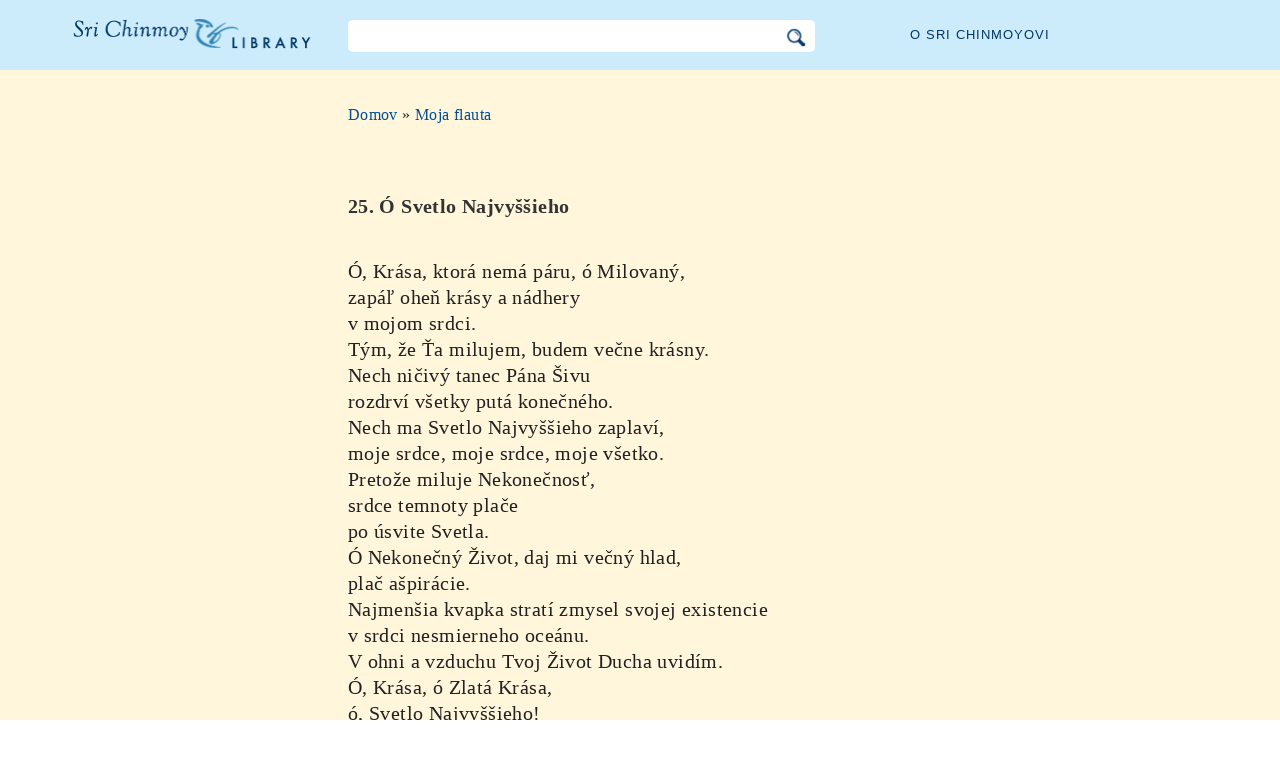

--- FILE ---
content_type: text/html; charset=utf-8
request_url: https://sk.srichinmoylibrary.com/mf-25
body_size: 3284
content:
<!DOCTYPE html>
<html lang="sk" dir="ltr" class="no-js">
<head>
    <meta charset="utf-8" />
 
    <title>25. Ó Svetlo Najvyššieho </title>

    <script>(function(H){H.className=H.className.replace(/\bno-js\b/,'js')})(document.documentElement)</script>
    <meta name="robots" content="index,follow"/>
<link rel="start" href="/"/>
<link rel="stylesheet" href="/lib/exe/css.php?t=CKGLibrary&amp;tseed=2b36ca499732efc1553e5fd09d40a812"/>
<link name="canonical" content="https://sk.srichinmoylibrary.com/mf-25"/>
<!--[if gte IE 9]><!-->
<script >/*<![CDATA[*/var NS='wiki:mf';var JSINFO = {"id":"wiki:mf:mf-25","namespace":"wiki:mf","ACT":"show","useHeadingNavigation":1,"useHeadingContent":1};
/*!]]>*/</script>
<script charset="utf-8" src="https://cdnjs.cloudflare.com/ajax/libs/jquery/3.5.1/jquery.min.js" defer="defer"></script>
<script charset="utf-8" src="https://cdnjs.cloudflare.com/ajax/libs/jqueryui/1.12.1/jquery-ui.min.js" defer="defer"></script>
<script charset="utf-8" src="/lib/exe/js.php?t=CKGLibrary&amp;tseed=2b36ca499732efc1553e5fd09d40a812" defer="defer"></script>
<!--<![endif]-->
    <meta name="viewport" content="width=device-width,initial-scale=1" />

    

    <link rel="apple-touch-icon" sizes="180x180" href="/_media/apple-touch-icon.png">
    <link rel="icon" type="image/png" sizes="32x32" href="/_media/favicon-32x32.png">
    <link rel="icon" type="image/png" sizes="16x16" href="/_media/favicon-16x16.png">
    <link rel="manifest" href="/_media/site.webmanifest">
    <link rel="mask-icon" href="/_media/safari-pinned-tab.svg" color="#5bbad5">
    <link rel="shortcut icon" href="/_media/favicon.ico">
    <meta name="msapplication-TileColor" content="#603cba">
    <meta name="msapplication-config" content="/_media/browserconfig.xml">
    <meta name="theme-color" content="#ffffff">

    </head>

<body class="sk">
<!--[if lte IE 7 ]><div id="IE7"><![endif]--><!--[if IE 8 ]><div id="IE8"><![endif]-->
<div class="dokuwiki__site book">
    <div id="dokuwiki__top" class="site dokuwiki mode_show tpl_CKGLibrary   ">

        
<!-- ********** HEADER ********** -->
<div id="dokuwiki__header">
    <div class="pad headings group">

        <ul class="a11y skip">
            <li><a href="#dokuwiki__content">skip to content</a></li>
        </ul>

        <h1><a href="/">Knižnica Sri Chinmoya</a></h1>

        <div class="search-wrapper">
                            <form name="ns_search" action="/start" accept-charset="utf-8" class="search" id="dw__search2"
                      method="get">
                    <input type="hidden" name="do" value="search">
                    <input type="hidden" id="dw__ns" name="ns" value="">
                    <div class="searchbar">
                        <input type="text" id="qsearch2__in" accesskey="f" name="id" class="edit" autocomplete="off">
                        <div id="qsearch2__out" class="ajax_qsearch JSpopup"></div>
                        <input type="image" class="searchbutton" name="search" src="/lib/tpl/CKGLibrary/images/search.png">
                    </div>
                </form>
                    </div>


        <a href="/srichinmoy" class="topmenulink">O Sri Chinmoyovi</a>

        
    </div>
</div><!-- /header -->

        <div id="dokuwiki__content__wrapper" class="wrapper group">

            <!-- ********** CONTENT ********** -->
            <div id="dokuwiki__content"><div class="pad group">

                    <div class="page group">
                                                
                        <!-- wikipage start -->

                        <div class="content-wrapper">
<div class="content">

<div class="breadcrumb"><a href="/">Domov</a> » <a href="/mf">Moja flauta</a>
</div><div class="nectar">
<h1>25. Ó Svetlo Najvyššieho</h1>
Ó, Krása, ktorá nemá páru, ó Milovaný,  <br \>
zapáľ oheň krásy a nádhery  <br \>
v mojom srdci.  <br \>
Tým, že Ťa milujem, budem večne krásny.  <br \>
Nech ničivý tanec Pána Šivu  <br \>
rozdrví všetky putá konečného.  <br \>
Nech ma Svetlo Najvyššieho zaplaví,  <br \>
moje srdce, moje srdce, moje všetko.  <br \>
Pretože miluje Nekonečnosť, <br \>
srdce temnoty plače  <br \>
po úsvite Svetla.  <br \>
Ó Nekonečný Život, daj mi večný hlad,  <br \>
plač ašpirácie.  <br \>
Najmenšia kvapka stratí zmysel svojej existencie  <br \>
v srdci nesmierneho oceánu.  <br \>
V ohni a vzduchu Tvoj Život Ducha uvidím.  <br \>
Ó, Krása, ó Zlatá Krása,  <br \>
ó, Svetlo Najvyššieho!  <br \>
</div>
<div class = "book-source">
        <a class="source-title"  href="mf"  title="" >Sri Chinmoy, Moja flauta, </a>(knižne nevydané), 2015
</div><div class="book-navigation">
<nav class="page-links clearfix" role="navigation" itemscope="" itemtype="http://schema.org/SiteNavigationElement">
 <a href="mf-24" class="page-previous" title="Choď na predchádzajúcu stránku">‹ 24. Matka Najvyššia</a>
 <a href="mf-26" class="page-next" title="Choď na ďalšiu stránku">26. Nádej ›</a>
</nav></div>
</div>
</div>


<div class="below-book-navigation-wrapper poem" >
<div class="below-book-navigation clearfix">
<ul class="actions">
<li><a href="https://srichinmoylibrary.com/mf-25" id="orginal">Zobraz originálny text v angličtine</a></li>
<li><a href="/print/mf-25" target="_blank" id="print">Pohľad na verziu pre tlač</a></li>
<li><a href="/mf" id="toc">Obsah</a></li>
<li><a href="/scrolling/mf" id="scroll">Rolovacie zobrazenie celého textu</a></li>
<li><a href="https://www.vasudevaserver.org/contact/report-issue/" target="_blank">Hlásenie o typografických chybách</a></li>
</ul>
<div class="translations_page">
<span>Preklady tejto stránky: </span>
<a href="https://pt.srichinmoylibrary.com/mf-25" target="_blank">Portuguese</a>
, <a href="https://cz.srichinmoylibrary.com/mf-25" target="_blank">Czech</a>
, <a href="https://rs.srichinmoylibrary.com/mf-25" target="_blank">Serbian</a>
</div>
<div id="cite">Táto báseň môže byť citovaná pomocou kľúča <span class ="citekey-display"><a href="/mf-25">mf 25</a></span></div>
<div id="licensing"><a rel="license" href="/about#copyright"><img alt="Creative Commons License" style="border-width:0" src="https://licensebuttons.net/l/by-nc-nd/3.0/88x31.png"/></a><br/>Na túto knihu sa vzťahuje licencia <a rel="license" href="/about#copyright">Creative Commons Attribution-NonCommercial-NoDerivs 3.0 Unported License</a>.</div>
</div>
</div>

<!-- no cachefile used, but created /home/srichinmoylibrary.com/sk/data/cache/4/441367d7a0d3a02c83ad8903e200baf3.xhtml -->
                        
                        <!-- wikipage stop -->
                                            </div>

                                    </div>
            </div><!-- /dokuwiki__content -->

            
<!-- ********** FOOTER ********** -->
<div id="dokuwiki__footer">
    <div class="pad">
        <div class="footer_inner">
            <div id="tab-menu">
                <ul id="tab-main-menu">
                    <li><a href="/">Domov</a></li>
                    <li><a href="/allbooks">Všetky knihy</a></li>
                    <li><a href="/srichinmoy">Sri Chinmoy</a></li>
                    <li><a href="/about">O</a></li>
                    <li><a href="/allcovers">Obálky</a></li>
                </ul>
            </div>
        </div>
    </div>

    <div class="tools group">
        <!-- USER TOOLS - only if logged, to log in: /start?do=login -->
            </div>

    <!-- Matomo -->
    <script type="text/javascript">
        var _paq = window._paq = window._paq || [];
        /* tracker methods like "setCustomDimension" should be called before "trackPageView" */
        _paq.push(['setDocumentTitle', document.domain + '/' + document.title]);        _paq.push(["setCookieDomain", "*.srichinmoylibrary.com"]);
        _paq.push(['trackPageView']);
        _paq.push(['enableLinkTracking']);
        (function() {
            var u="https://analytics.srichinmoysongs.com/";
            _paq.push(['setTrackerUrl', u+'matomo.php']);
            _paq.push(['setSiteId', '2']);
            var d=document, g=d.createElement('script'), s=d.getElementsByTagName('script')[0];
            g.type='text/javascript'; g.async=true; g.src=u+'matomo.js'; s.parentNode.insertBefore(g,s);
        })();
    </script>
    <!-- End Matomo Code -->
    

        
</div><!-- /footer -->
</div>

        </div></div><!-- /site -->
    <div class= "last">
        <div class="no"><img src="/lib/exe/taskrunner.php?id=wiki%3Amf%3Amf-25&amp;1768970168" width="2" height="1" alt="" /></div>
        <div id="screen__mode" class="no"></div>        <!--[if ( lte IE 7 | IE 8 ) ]></div><![endif]-->
    </div>
<script defer src="https://static.cloudflareinsights.com/beacon.min.js/vcd15cbe7772f49c399c6a5babf22c1241717689176015" integrity="sha512-ZpsOmlRQV6y907TI0dKBHq9Md29nnaEIPlkf84rnaERnq6zvWvPUqr2ft8M1aS28oN72PdrCzSjY4U6VaAw1EQ==" data-cf-beacon='{"version":"2024.11.0","token":"63b9720fea09468fa8e2791d48516d99","r":1,"server_timing":{"name":{"cfCacheStatus":true,"cfEdge":true,"cfExtPri":true,"cfL4":true,"cfOrigin":true,"cfSpeedBrain":true},"location_startswith":null}}' crossorigin="anonymous"></script>
</body>
</html>
